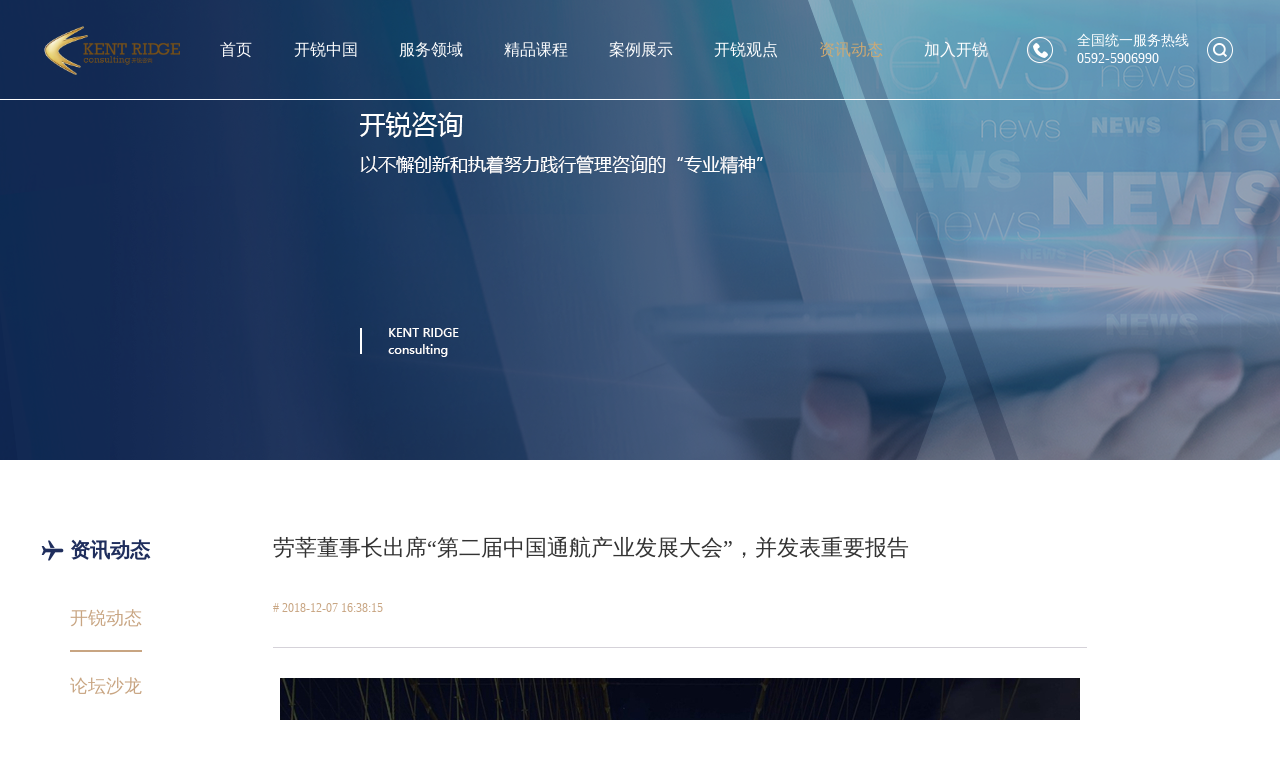

--- FILE ---
content_type: text/html; charset=utf-8
request_url: http://krc.com.cn/dynamic/196
body_size: 6519
content:
<!DOCTYPE html>
<html lang="zh-TW">

<head>
    <meta charset="utf-8">
    <meta name="viewport" content="width=device-width, user-scalable=no, initial-scale=1.0, maximum-scale=1.0, minimum-scale=1.0">
    <meta content="telephone=no" name="format-detection">
    <meta http-equiv="X-UA-Compatible" content="IE=edge">
    <meta name="wap-font-scale" content="no">
    
        <title>劳莘董事长出席“第二届中国通航产业发展大会”，并发表重要报告</title>
    <meta name="keywords" content="开锐动态">
    <meta name="description" content="开锐动态">
    <link rel="shortcut icon" type="image/x-icon" href="/favicon.ico">
    <link rel="stylesheet" href="/pc/css/base.css">
    <link rel="stylesheet" href="/pc/css/cccommon.css">
    <link rel="stylesheet" href="/pc/css/other.css" />
    
    
<link rel="stylesheet" href="/pc/js/swiper/css/swiper.min.css">


    <style>
        .alxq .toArticle {
    font-size: 14px;
    color: #999;
    cursor: pointer;
    display: inline-block;
    width: 48%;
    overflow: hidden;
    height: 21px;
}


.footer-part {
    margin-right: 35px;
}
    </style>
    <script src="/pc/js/jquery.1.8.3.min.js"></script>
    <script src="/pc/js/jquery.color.js"></script>
    <script src="/pc/js/layer/layer.js"></script>
    <script src="/pc/js/uaredirect.js" type="text/javascript"></script>
            <script type="text/javascript">uaredirect("http://m.krc.com.cn");</script>
        
    
<script src="/pc/js/swiper/js/swiper.min.js"></script>
<script>
    $(function () {
        $('.publicAside>.dl').click(function()
        {
            $(this).addClass('on').siblings().removeClass('on')
            $('.publicMain>.item').eq($(this).index() - 1).addClass('on').siblings('.publicMain>.item').removeClass('on')
        })
        $('.num').click(function()
        {
            $('.num').removeClass('on')
            $(this).addClass('on')
        })

        //点击侧边栏，导航栏对应栏目选中
        var nav = [{"id":16,"pid":2,"title":"开锐中国","redirct_url":"","title_path":"krchina","type":1,"value":[{"id":17,"pid":16,"title":"关于开锐","redirct_url":"","title_path":"about","type":1},{"id":18,"pid":16,"title":"创始人致辞","redirct_url":"","title_path":"chuangshi","type":1},{"id":19,"pid":16,"title":"开锐专家团队","redirct_url":"","title_path":"jingying","type":1},{"id":20,"pid":16,"title":"联系我们","redirct_url":"","title_path":"contact","type":1}]},{"id":21,"pid":2,"title":"服务领域","redirct_url":"","title_path":"service","type":1,"value":[{"id":77,"pid":21,"title":"航空咨询","redirct_url":"","title_path":"hangkong","type":1},{"id":37,"pid":21,"title":"区域发展\/产业规划","redirct_url":"","title_path":"chanye","type":1},{"id":38,"pid":21,"title":"机制体制改革","redirct_url":"","title_path":"jizhitizhi","type":1},{"id":78,"pid":21,"title":"电力\/能源产业","redirct_url":"","title_path":"dianli","type":1}]},{"id":81,"pid":2,"title":"精品课程","redirct_url":"","title_path":"course","type":1,"value":[{"id":82,"pid":81,"title":"开锐精品课程","redirct_url":"","title_path":"krcourse","type":1}]},{"id":22,"pid":2,"title":"案例展示","redirct_url":"","title_path":"casekr","type":1,"value":[{"id":23,"pid":22,"title":"合作伙伴","redirct_url":"","title_path":"partner","type":1},{"id":24,"pid":22,"title":"经典案例","redirct_url":"","title_path":"classic_case","type":1}]},{"id":25,"pid":2,"title":"开锐观点","redirct_url":"","title_path":"opinion","type":1,"value":[{"id":79,"pid":25,"title":"应对疫情共克时艰","redirct_url":"","title_path":"yiqing","type":1},{"id":26,"pid":25,"title":"原创文章","redirct_url":"","title_path":"original_articles","type":1},{"id":27,"pid":25,"title":"出版物","redirct_url":"","title_path":"publish","type":1}]},{"id":28,"pid":2,"title":"资讯动态","redirct_url":"","title_path":"dynamic","type":1,"value":[{"id":75,"pid":28,"title":"开锐研究","redirct_url":"","title_path":"kairuiyanjiu","type":1},{"id":29,"pid":28,"title":"开锐动态","redirct_url":"","title_path":"dynamic","type":1},{"id":30,"pid":28,"title":"论坛沙龙","redirct_url":"","title_path":"salon","type":1}]},{"id":31,"pid":2,"title":"加入开锐","redirct_url":"","title_path":"join","type":1,"value":[{"id":32,"pid":31,"title":"广纳贤才","redirct_url":"","title_path":"join1","type":1},{"id":33,"pid":31,"title":"金牌猎人行动计划","redirct_url":"","title_path":"join2","type":1},{"id":65,"pid":31,"title":"开锐邀您来挑战","redirct_url":"","title_path":"challenge","type":1},{"id":34,"pid":31,"title":"岗位需求","redirct_url":"","title_path":"recruit","type":1},{"id":35,"pid":31,"title":"下载专区","redirct_url":"","title_path":"download","type":1}]}];
        console.log(nav);
        var url = $('.dl.on').children('a').attr('href');
        for (let v of nav) {
            for (let vv of v['value']) {
                if (url.indexOf(vv['title_path']) != -1) {
                    console.log($('a[href="/' + v['title_path'] + '"]'));
                    $('a[href="/' + v['title_path'] + '"]').addClass('on').siblings().removeClass('on');
                }
            }
        }
        //了解更多
        $('.banner-text .btn a').click(function () {
            window.location.href=$(this).attr('href')
        })

    })
</script>

</head>

<body>
    <div id="wrapper">
        <div class="header">
    <div class="w clear">
        <div class="header-logo fl" style="background: url(http://krc.com.cn/uploads/20240808/66b47471272a37927.png) center/cover no-repeat"  ><a href="javascript:void(0)" title="开锐"></a></div>
        <div class="header-nav fl clear">
            <a href="/" class="header-nav-a">首页</a>
                          <a href="/krchina" class="header-nav-a" style="padding: 0 19px">开锐中国</a>
                          <a href="/service" class="header-nav-a" style="padding: 0 19px">服务领域</a>
                          <a href="/course" class="header-nav-a" style="padding: 0 19px">精品课程</a>
                          <a href="/casekr" class="header-nav-a" style="padding: 0 19px">案例展示</a>
                          <a href="/opinion" class="header-nav-a" style="padding: 0 19px">开锐观点</a>
                          <a href="/dynamic" class="header-nav-a" style="padding: 0 19px">资讯动态</a>
                          <a href="/join" class="header-nav-a" style="padding: 0 19px">加入开锐</a>
                    </div>
        <div class="header-tel-search fl clear">
            <div class="header-tel fl">
                <p>全国统一服务热线 </p>
                <p>0592-5906990</p>
            </div>
            <div class="header-search fl"></div>
        </div>
    </div>
    <div style="display: none;" class="header-soso-con">
        <div class="w">
            <div class="soso-con">
                <input type="text" placeholder="输入你要查找的内容" class="key">
            </div>
            <div class="soso-desc">按Enter键进行搜索或Esc关闭</div>
        </div>
    </div>
</div>
<script>
    $(".header-search").click(function()
    {
        $(".header-soso-con").stop().slideToggle(300)
    });
    $(".soso-con-close span").click(function()
    {
        $(".header-soso-con").slideUp()
    });
    $('.header').hover(function()
    {
        $(this).addClass('header-home');
    }, function()
    {
        $(this).removeClass('header-home');
    })
    $('.header').hover(function()
    {
        $(this).addClass('header-home');
        $('.header-nav-a').addClass("header-nav-a-scroll");
    }, function()
    {
        $(this).removeClass('header-home');
        $('.header-nav-a').removeClass('header-nav-a-scroll');
    })
    $(window).scroll(function(e)
    {
        var p = $(this).scrollTop();
        if (p > 0)
        { //下滚
            $('.header').addClass('header-home');
            $('.header').unbind();
            $('.header-nav-a').addClass("header-nav-a-scroll");
        }
        else
        { //上滚
            $('.header').removeClass('header-home');
            $('.header-nav-a').removeClass('header-nav-a-scroll');
            $('.header').hover(function()
            {
                $(this).addClass('header-home');
                $('.header-nav-a').addClass("header-nav-a-scroll");
            }, function()
            {
                $(this).removeClass('header-home');
                $('.header-nav-a').removeClass('header-nav-a-scroll');
            })
        }
    });
    $(document).keydown(function(event){
        //enter 13 esc 27
        var e = event || window.event;
        var k = e.keyCode || e.which;
        if(k==27){
            $(".header-soso-con").slideUp();
            $('.key').val('')
        }
    });
    $('.header-soso-con').keydown(function (event) {
        //enter 13 esc 27
        var e = event || window.event;
        var k = e.keyCode || e.which;
        if(k==27){
            $(".header-soso-con").slideUp()
            $('.key').val('')
        }
        if(k==13){
            var keyword=$('.key').val().trim();
            if(!keyword){
                layer.msg('请输入你要查找的内容');
                return;
            }
            window.location.href='/search?keyword='+keyword;
        }
    })
</script>
        
<div style="background-image: url('http://krc.com.cn/uploads/20200119/5e24116ef2f2d9927.png'); color: #ffffff;" class="publicbanner">
</div>
<div class="container other">
    <dl class="publicAside">
        <dt class="dt">资讯动态</dt>
                <dd class="dl on">
            <a href="/dynamic" style="color:#c8a582;"><span>开锐动态</span></a>
        </dd>
                <dd class="dl ">
            <a href="/salon" style="color:#c8a582;"><span>论坛沙龙</span></a>
        </dd>
                <dd class="dl ">
            <a href="/kairuiyanjiu" style="color:#c8a582;"><span>开锐研究</span></a>
        </dd>
            </dl>
    <div class="publicMain">
        <div class="alxq">
            <div class="alxq-h">
                <h1>劳莘董事长出席&ldquo;第二届中国通航产业发展大会&rdquo;，并发表重要报告</h1>
                <h6># 2018-12-07 16:38:15</h6>
            </div>
            <div class="alxq-c">
                <p style="margin-top: 0px; margin-bottom: 0px; padding: 0px; clear: both; font-family: &quot;Helvetica Neue&quot;, Helvetica, &quot;Hiragino Sans GB&quot;, &quot;Microsoft YaHei&quot;, Arial, sans-serif; font-size: medium; white-space: normal; line-height: 1.75em; text-align: center;"><span style="margin: 0px; padding: 0px; font-size: 15px;"><img src="/upload/image/20181207/1544171856493015.jpg" title="1544171856493015.jpg" alt="头图.jpg"/></span></p><p style="margin-top: 0px; margin-bottom: 0px; padding: 0px; clear: both; font-family: &quot;Helvetica Neue&quot;, Helvetica, &quot;Hiragino Sans GB&quot;, &quot;Microsoft YaHei&quot;, Arial, sans-serif; font-size: medium; white-space: normal; line-height: 1.75em;"><span style="margin: 0px; padding: 0px; font-size: 15px;"><br/></span></p><p style="margin-top: 0px; margin-bottom: 0px; padding: 0px; clear: both; font-family: &quot;Helvetica Neue&quot;, Helvetica, &quot;Hiragino Sans GB&quot;, &quot;Microsoft YaHei&quot;, Arial, sans-serif; font-size: medium; white-space: normal; line-height: 1.75em;"><span style="margin: 0px; padding: 0px; font-size: 15px;">11月15日，开锐以特邀嘉宾的身份出席了在湖北武汉举行的“第二届中国通航产业发展大会”。本届“通用产业发展大会”以</span><span style="margin: 0px; padding: 0px; font-size: 15px; color: rgb(0, 64, 152);"><strong style="margin: 0px; padding: 0px;">“聚焦通航，机遇共享</strong></span><span style="margin: 0px; padding: 0px; font-size: 15px;">”为主题，来自政府主管部门，业界、行业协会等机构的领导、专家围绕通航建设、通航运营、通航发展、航空产品制造及合作，产融结合等多个产业热门话题进行了深入交流，多层次地呈现“中国通用航空产业发展”的广阔前景和美好未来。</span></p><p style="margin-top: 0px; margin-bottom: 0px; padding: 0px; clear: both; font-family: &quot;Helvetica Neue&quot;, Helvetica, &quot;Hiragino Sans GB&quot;, &quot;Microsoft YaHei&quot;, Arial, sans-serif; font-size: medium; white-space: normal; line-height: 1.75em;"><span style="margin: 0px; padding: 0px; font-size: 15px;"><br style="margin: 0px; padding: 0px;"/></span></p><p style="margin-top: 0px; margin-bottom: 0px; padding: 0px; clear: both; font-family: &quot;Helvetica Neue&quot;, Helvetica, &quot;Hiragino Sans GB&quot;, &quot;Microsoft YaHei&quot;, Arial, sans-serif; font-size: medium; white-space: normal; text-align: center;"><img src="/upload/image/20181207/1544171842135920.jpg" title="1544171842135920.jpg" alt="通航大会新闻配图_副本.jpg"/></p><p style="margin-top: 0px; margin-bottom: 0px; padding: 0px; clear: both; font-family: &quot;Helvetica Neue&quot;, Helvetica, &quot;Hiragino Sans GB&quot;, &quot;Microsoft YaHei&quot;, Arial, sans-serif; font-size: medium; white-space: normal; line-height: 1.75em;"><span style="margin: 0px; padding: 0px; font-size: 15px;"><br style="margin: 0px; padding: 0px;"/></span></p><p style="margin-top: 0px; margin-bottom: 0px; padding: 0px; clear: both; font-family: &quot;Helvetica Neue&quot;, Helvetica, &quot;Hiragino Sans GB&quot;, &quot;Microsoft YaHei&quot;, Arial, sans-serif; font-size: medium; white-space: normal; line-height: 1.75em;"><span style="margin: 0px; padding: 0px; font-size: 15px;">开锐管理咨询有限公司董事长劳莘先生在会上发表了主题为“</span><strong style="margin: 0px; padding: 0px;"><span style="margin: 0px; padding: 0px; font-size: 15px; color: rgb(0, 64, 152);">通航——地方经济发展新引擎</span></strong><span style="margin: 0px; padding: 0px; font-size: 15px;">”的报告，针对我国目前民航发展较为滞后的三四线城市临空经济区通航产业发展的困局进行了深刻的剖析，并提出了相应的破题思路及发展建议。</span></p><p style="margin-top: 0px; margin-bottom: 0px; padding: 0px; clear: both; font-family: &quot;Helvetica Neue&quot;, Helvetica, &quot;Hiragino Sans GB&quot;, &quot;Microsoft YaHei&quot;, Arial, sans-serif; font-size: medium; white-space: normal;"><br style="margin: 0px; padding: 0px;"/></p><p style="margin-top: 0px; margin-bottom: 0px; padding: 0px; clear: both; font-family: &quot;Helvetica Neue&quot;, Helvetica, &quot;Hiragino Sans GB&quot;, &quot;Microsoft YaHei&quot;, Arial, sans-serif; font-size: medium; white-space: normal; line-height: 1.75em;"><span style="margin: 0px; padding: 0px; font-size: 15px;">劳莘先生指出，当前我国经济进入“新常态”</span><strong style="margin: 0px; padding: 0px;"><span style="margin: 0px; padding: 0px; font-size: 15px; color: rgb(0, 64, 152);">，有效需求乏力和有效供给不足并存，导致地区普遍出现了经济“增速放缓”的现象</span></strong><span style="margin: 0px; padding: 0px; font-size: 15px;">，各级地方正积极推进新旧动能转换。就经济产业发达的一二线城市而言，凭借着自身优越的资源禀赋、良好的产业基础与经济结构，将率先在第四次工业革命中抓住发展机遇，完成转型升级。而三四线城市则面临</span><strong style="margin: 0px; padding: 0px;"><span style="margin: 0px; padding: 0px; font-size: 15px; color: rgb(0, 64, 152);">“底子薄”、“资源少”和“动力弱”</span></strong><span style="margin: 0px; padding: 0px; font-size: 15px;">的严峻形势，转型升级挑战巨大。</span></p><p style="margin-top: 0px; margin-bottom: 0px; padding: 0px; clear: both; font-family: &quot;Helvetica Neue&quot;, Helvetica, &quot;Hiragino Sans GB&quot;, &quot;Microsoft YaHei&quot;, Arial, sans-serif; font-size: medium; white-space: normal; line-height: 1.75em;"><span style="margin: 0px; padding: 0px; font-size: 15px;"><br style="margin: 0px; padding: 0px;"/></span></p><p style="margin-top: 0px; margin-bottom: 0px; padding: 0px; clear: both; font-family: &quot;Helvetica Neue&quot;, Helvetica, &quot;Hiragino Sans GB&quot;, &quot;Microsoft YaHei&quot;, Arial, sans-serif; font-size: medium; white-space: normal; line-height: 1.75em;"><span style="margin: 0px; padding: 0px; font-size: 15px;">而通航产业具有</span><strong style="margin: 0px; padding: 0px;"><span style="margin: 0px; padding: 0px; font-size: 15px; color: rgb(0, 64, 152);">产业链长，投入产出比高</span></strong><span style="margin: 0px; padding: 0px; font-size: 15px;">等特点，且其发展并不过分依赖民航的流量基础，这些优点非常适合三四线城市的发展环境，通航产业完全有机会成为各三四线城市经济发展的“新引擎”。</span></p><p style="margin-top: 0px; margin-bottom: 0px; padding: 0px; clear: both; font-family: &quot;Helvetica Neue&quot;, Helvetica, &quot;Hiragino Sans GB&quot;, &quot;Microsoft YaHei&quot;, Arial, sans-serif; font-size: medium; white-space: normal; line-height: 1.75em;"><span style="margin: 0px; padding: 0px; font-size: 15px;"><br style="margin: 0px; padding: 0px;"/></span></p><p style="margin-top: 0px; margin-bottom: 0px; padding: 0px; clear: both; font-family: &quot;Helvetica Neue&quot;, Helvetica, &quot;Hiragino Sans GB&quot;, &quot;Microsoft YaHei&quot;, Arial, sans-serif; font-size: medium; white-space: normal; line-height: 1.75em;"><span style="margin: 0px; padding: 0px; font-size: 15px;">此外，劳莘董事长还以延安、台州的临空产业发展为例，分享了开锐近年来在通航产业规划领域的成果经验。</span></p><p style="margin-top: 0px; margin-bottom: 0px; padding: 0px; clear: both; font-family: &quot;Helvetica Neue&quot;, Helvetica, &quot;Hiragino Sans GB&quot;, &quot;Microsoft YaHei&quot;, Arial, sans-serif; font-size: medium; white-space: normal; line-height: 1.75em;"><span style="margin: 0px; padding: 0px; font-size: 15px;"><br style="margin: 0px; padding: 0px;"/></span></p><p style="margin-top: 0px; margin-bottom: 0px; padding: 0px; clear: both; font-family: &quot;Helvetica Neue&quot;, Helvetica, &quot;Hiragino Sans GB&quot;, &quot;Microsoft YaHei&quot;, Arial, sans-serif; font-size: medium; white-space: normal; line-height: 1.75em;"><span style="margin: 0px; padding: 0px; font-size: 15px;">作为国内民航咨询的先行者和领导者，开锐一直致力于为政府部门、企业客户提供关于民航发展的“一站式”咨询服务，助力中国民航业的发展。</span></p><p><span style="margin: 0px; padding: 0px; font-size: 15px;"><br/></span></p><p style="text-align: center;"><img src="/upload/image/20181207/1544171869415170.png" title="1544171869415170.png" alt="客户咨询.png"/></p>            </div>
            <div class="alxq-b">
                <a class="toArticle prov" href="/dynamic/197">上一条&gt; 劳莘董事长为白云机场中高层干部作《服务管理与创新》培训</a>
                <a class="toArticle next" href="/dynamic/195">下一条&gt; 第四期纷享开锐——“挑战开锐”评比结果公布</a>
            </div>
        </div>
    </div>
</div>

        <div class="footer">
    <div class="footer-top">
        <div class="w footer-top-box clear" style="background: url()">
            <div class="footer-top-f fl clear">
                                <div class="footer-part fl">
                    <div class="footer-part-title">开锐中国</div>
                    <div class="footer-part-main">
                                                    <a href="about" class="footer-part-a">关于开锐</a>
                                                                                <a href="chuangshi" class="footer-part-a">创始人致辞</a>
                                                                                <a href="jingying" class="footer-part-a">开锐专家团队</a>
                                                                                <a href="contact" class="footer-part-a">联系我们</a>
                                                                        </div>
                </div>
                                <div class="footer-part fl">
                    <div class="footer-part-title">服务领域</div>
                    <div class="footer-part-main">
                                                    <a href="/service" class="footer-part-a">航空咨询</a>
                                                                                <a href="/service" class="footer-part-a">区域发展/产业规划</a>
                                                                                <a href="/service" class="footer-part-a">机制体制改革</a>
                                                                                <a href="/service" class="footer-part-a">电力/能源产业</a>
                                                                        </div>
                </div>
                                <div class="footer-part fl">
                    <div class="footer-part-title">精品课程</div>
                    <div class="footer-part-main">
                                                    <a href="krcourse" class="footer-part-a">开锐精品课程</a>
                                                                        </div>
                </div>
                                <div class="footer-part fl">
                    <div class="footer-part-title">案例展示</div>
                    <div class="footer-part-main">
                                                    <a href="partner" class="footer-part-a">合作伙伴</a>
                                                                                <a href="classic_case" class="footer-part-a">经典案例</a>
                                                                        </div>
                </div>
                                <div class="footer-part fl">
                    <div class="footer-part-title">开锐观点</div>
                    <div class="footer-part-main">
                                                    <a href="yiqing" class="footer-part-a">应对疫情共克时艰</a>
                                                                                <a href="original_articles" class="footer-part-a">原创文章</a>
                                                                                <a href="publish" class="footer-part-a">出版物</a>
                                                                        </div>
                </div>
                                <div class="footer-part fl">
                    <div class="footer-part-title">资讯动态</div>
                    <div class="footer-part-main">
                                                    <a href="kairuiyanjiu" class="footer-part-a">开锐研究</a>
                                                                                <a href="dynamic" class="footer-part-a">开锐动态</a>
                                                                                <a href="salon" class="footer-part-a">论坛沙龙</a>
                                                                        </div>
                </div>
                                <div class="footer-part fl">
                    <div class="footer-part-title">加入开锐</div>
                    <div class="footer-part-main">
                                                    <a href="join1" class="footer-part-a">广纳贤才</a>
                                                                                                        <a href="challenge" class="footer-part-a">开锐邀您来挑战</a>
                                                                                <a href="recruit" class="footer-part-a">岗位需求</a>
                                                                                                </div>
                </div>
                            </div>
            <div class="footer-top-last fr clear">
                <div class="footer-code fl">
                    <div class="footer-code-item">
                        <img src="http://krc.com.cn/uploads/20191025/5db2b8252e7c75877.png"
                                alt=""></div>
                </div>
                <div class="footer-info fl">
                    <div class="footer-line"><span>客服电话：18928905880 </span><span>传真：86-592-6307023 </span>
                    </div>
                    <div class="footer-line">官方邮箱：krinfo@krgroup.com.cn</div>
                    <div class="footer-line">招聘邮箱：hr@krgroup.com.cn</div>
                    <div class="footer-line clear">
                        <div class="sp-l fl">公司地址：</div>
                        <div class="sp-r fl">
                                                        <p>厦门市思明区南投路11号荣鑫盛大厦17楼</p>
                                                    </div>
                    </div>
                </div>
            </div>
        </div>
    </div>
    <div class="footer-bto">COPYRIGHT BY &copy; Z-LION COPYRIGHT 2002-2016 闽ICP备14021459号-1</div>
</div>
    </div>
    <script src="https://vf.knet.cn/seallogo.dll?sn=e546290110000520422260000&size=4"></script>
<script>
var _hmt = _hmt || [];
(function() {
  var hm = document.createElement("script");
  hm.src = "https://hm.baidu.com/hm.js?311ff949606bd4c86022e88e4115959b";
  var s = document.getElementsByTagName("script")[0]; 
  s.parentNode.insertBefore(hm, s);
})();
</script>
</body>
</html>



--- FILE ---
content_type: text/css
request_url: http://krc.com.cn/pc/css/base.css
body_size: 2543
content:
body,
dl,
dd,
ul,
ol,
h1,
h2,
h3,
h4,
h5,
h6,
pre,
form,
fieldset,
legend,
input,
textarea,
optgroup,
p,
blockquote,
figure,
hr,
menu,
dir,
thead,
tbody,
tfoot,
th,
td {
  margin: 0;
  padding: 0;
}
ul,
ol {
  list-style-type: none;
  list-style-image: none;
}
a {
  text-decoration: none;
  outline: 0 none;
}
a:active,
a:hover {
  outline: 0 none;
}
em {
  font-style: normal;
}
abbr,
acronym {
  border-bottom: 1px dotted;
  cursor: help;
}
dfn {
  font-style: italic;
}
hr {
  box-sizing: content-box;
  height: 0;
}
mark {
  background-color: #d2e5ff;
  color: #000;
}
code,
kbd,
pre,
samp {
  font-family: consolas, 'MicroSoft YaHei';
}
pre {
  white-space: pre;
  white-space: pre-wrap;
  word-wrap: break-word;
  overflow: auto;
}
q {
  quotes: none;
}
q:before,
q:after {
  content: '';
  content: none;
}
sub,
sup {
  font-size: 75%;
  line-height: 0;
  position: relative;
  vertical-align: baseline;
}
sup {
  top: -0.5em;
}
sub {
  bottom: -0.25em;
}
img {
  border: 0 none;
  max-width: 100%;
  max-height: 100%;
  vertical-align: top;
  -ms-interpolation-mode: bicubic;
}
table {
  border-collapse: collapse;
  border-spacing: 0;
}
button,
input,
select,
textarea {
  font-family: inherit;
  font-size: 100%;
  margin: 0;
  vertical-align: baseline;
  outline: none;
}
textarea {
  resize: none;
}
input,
button {
  *overflow: visible;
}
button,
select {
  text-transform: none;
}
button,
html input[type="button"],
input[type="reset"],
input[type="submit"] {
  -webkit-appearance: button;
  cursor: pointer;
}
button[disabled],
input[disabled] {
  cursor: default;
}
input[type="checkbox"],
input[type="radio"] {
  padding: 0;
}
input[type="search"] {
  -webkit-appearance: textfield;
  box-sizing: content-box;
}
input[type="search"]::-webkit-search-decoration {
  -webkit-appearance: none;
}
button::-moz-focus-inner,
input::-moz-focus-inner {
  border: 0;
  padding: 0;
}
input[type="number"]::-webkit-inner-spin-button,
input[type="number"]::-webkit-outer-spin-button {
  height: auto;
}
textarea {
  overflow: auto;
}
@media screen and (-webkit-min-device-pixel-ratio: 0) {
  input {
    line-height: normal !important;
  }
}
input::-moz-placeholder,
textarea::-moz-placeholder {
  color: darkGray;
  opacity: 1;
}
label {
  cursor: pointer;
}
svg:not(:root) {
  overflow: hidden;
}
article,
aside,
details,
figcaption,
figure,
footer,
header,
hgroup,
main,
nav,
section,
summary {
  display: block;
}
audio,
canvas,
video,
progress {
  display: inline-block;
  vertical-align: baseline;
}
audio:not([controls]) {
  display: none;
  height: 0;
}
[hidden],
template {
  display: none;
}
*,
*:before,
*:after {
  -webkit-box-sizing: border-box;
  -ms-box-sizing: border-box;
  box-sizing: border-box;
  font-family: "microsoft YaHei";
}
html {
  text-size-adjust: 100%;
}
body {
  font-size: 12px;
  line-height: 1.5;
  color: #666;
  background-color: #fff;
}
a {
  color: #666;
}
a:hover {
  color: #1f2e5d;
}
.fl {
  float: left;
}
.fr {
  float: right;
}
.clear:after {
  display: table;
  clear: both;
  content: "";
}
table {
  width: 100%;
}
html,
body {
  min-height: 100%;
  height: 100%;
}
#wrapper,
#container {
  min-height: 100%;
  position: relative;
  height: auto;
  padding-bottom: 0px;
  background: #fff;
}
.w {
  width: 1200px;
  margin: 0 auto;
}
.pagination {
  text-align: center;
}
.pagination li {
  display: inline-block;
  vertical-align: middle;
  width: 32px;
  height: 32px;
  border: 1px solid #999;
  border-radius: 5px;
}
.pagination li:hover,
.pagination li.on {
  border-color: #1f2e5d;
}
.pagination li:hover a,
.pagination li.on a {
  color: #1f2e5d;
}
.pagination li a {
  display: block;
  height: 100%;
  line-height: 30px;
  font-size: 13px;
  color: #999;
}
.pagination li.al {
  border: none;
  margin-right: 110px;
  background: url("../img/l.png") center no-repeat;
}
.pagination li.ar {
  border: none;
  margin-left: 110px;
  background: url("../img/r.png") center no-repeat;
}
.header {
  width: 100%;
  height: 100px;
  position: relative;
  position: fixed;
  top: 0;
  left: 0;
  z-index: 10;
  transition: all 0.5s;
  border-bottom: 1px solid #fff;
}
.header .header-logo {
  width: 140px;
  height: 50px;
  margin-right: 64px;
  background: url("../img/sby-logo.png") center no-repeat;
  background-size: cover;
  margin: 25px 0;
}
.header .header-logo a {
  display: block;
  overflow: hidden;
  height: 50px;
  text-indent: -10000px;
}
.header .header-nav {
  padding: 25px 0;
  margin-left: 20px;
}
.header .header-nav .header-nav-a {
  display: inline-block;
  padding: 0 20px;
  font-size: 16px;
  line-height: 50px;
  color: #fff;
}
.header .header-nav .header-nav-a:hover,
.header .header-nav .header-nav-a.on {
  color: #cfa972;
}
.header .header-nav .header-nav-a-scroll {
  color: #333;
}
.header .header-tel-search {
  margin-left: 20px;
}
.header .header-tel-search .header-tel {
  padding: 32px 0 32px 50px;
  background: url("../img/sby-white-header-tel.png") left center no-repeat;
  background-size: 26px auto;
}
.header .header-tel-search .header-tel p {
  line-height: 18px;
  font-size: 14px;
  color: #fff;
}
.header .header-tel-search .header-search {
  margin: 37px 0 37px 18px;
  width: 26px;
  height: 26px;
  cursor: pointer;
  background: url("../img/sby-icon-white-search.png") left center no-repeat;
  background-size: 26px auto;
}
.header .header-tel-search .header-search:hover,
.header .header-tel-search .header-search.on {
  background: url("../img/sby-icon-search-hover.png") left center no-repeat;
  background-size: 26px auto;
}
.header .header-soso-con {
  height: 200px;
  background-color: #1f2e5d;
  position: absolute;
  top: 100px;
  left: 0;
  z-index: 9;
  width: 100%;
  padding-top: 62px;
}
.header .header-soso-con .soso-con {
  width: 800px;
  margin: 0 auto;
  padding: 10px 0;
  border-bottom: 1px solid #ccd1dd;
}
.header .header-soso-con .soso-con .key {
  border: none;
  outline: none;
  background: 0 0;
  height: 30px;
  font-size: 22px;
  color: #fff;
}
.header .header-soso-con .soso-con .key::-webkit-input-placeholder {
  color: rgba(255,255,255,0.2);
}
.header .header-soso-con .soso-con .key:-moz-placeholder {
  color: rgba(255,255,255,0.2);
}
.header .header-soso-con .soso-con .key::-moz-placeholder {
  color: rgba(255,255,255,0.2);
}
.header .header-soso-con .soso-con .key:-ms-input-placeholder {
  color: rgba(255,255,255,0.2);
}
.header .header-soso-con .soso-desc {
  text-align: right;
  width: 800px;
  margin: 0 auto;
  line-height: 46px;
  font-size: 14px;
  color: rgba(255,255,255,0.2);
}
.header-home {
  background: #fff;
  border-bottom: 1px solid #ddd;
  color: #333;
}
.header-home a {
  color: #333;
}
.header-home .header-tel-search {
  margin-left: 20px;
}
.header-home .header-tel-search .header-tel {
  padding: 32px 0 32px 50px;
  background: url("../img/sby-header-tel.png") left center no-repeat;
  background-size: 26px auto;
}
.header-home .header-tel-search .header-tel p {
  line-height: 18px;
  font-size: 14px;
  color: #333;
}
.header-home .header-tel-search .header-search {
  margin: 37px 0 37px 18px;
  width: 26px;
  height: 26px;
  cursor: pointer;
  background: url("../img/sby-icon-search.png") left center no-repeat;
  background-size: 26px auto;
}
.header-home .header-tel-search .header-search:hover,
.header-home .header-tel-search .header-search.on {
  background: url("../img/sby-icon-search-hover.png") left center no-repeat;
  background-size: 26px auto;
}
.footer-top {
  width: 100%;
  background-color: #14265f;
}
.footer-top .footer-top-box {
  padding-top: 138px;
  padding-bottom: 20px;
  line-height: 33px;
  color: #999;
  background: url("../img/sby-footer-arrow.png") center 20px no-repeat;
  background-size: 46px auto;
}
.footer-code-item {
  width: 114px;
  height: 114px;
  padding: 11px 10px 10px 11px;
  border: 1px solid #fff;
  cursor: pointer;
}
.footer-code-item img {
  width: 100%;
  height: 100%;
}
.footer-info {
  margin-left: 30px;
}
.footer-info .footer-line {
  font-size: 12px;
  color: #fff;
  line-height: 24px;
}
.footer-info .footer-line:last-child {
  width: 290px;
}
.footer-info .footer-line .sp-r {
  width: 78%;
}
.footer-info .footer-line span {
  margin-right: 20px;
}
.footer-info .footer-line span + span {
  margin-right: 0px;
}
.footer-part {
  margin-right: 40px;
}
.footer-part .footer-part-title {
  font-size: 16px;
  color: #fff;
  line-height: 1;
  padding-bottom: 13px;
  margin-bottom: 10px;
  font-weight: bold;
  display: inline-block;
  border-bottom: 1px solid #fff;
}
.footer-part .footer-part-main {
  line-height: 32px;
  font-size: 14px;
}
.footer-part .footer-part-main .footer-part-a {
  display: block;
  color: #fff;
}
.footer-bto {
  width: 100%;
  height: 52px;
  line-height: 52px;
  font-size: 12px;
  color: #ccd1dd;
  text-align: center;
  background-color: #1f2e5d;
}


--- FILE ---
content_type: text/css
request_url: http://krc.com.cn/pc/css/cccommon.css
body_size: 1390
content:
.ccbanner {
  height: 200px;
  background: url("../img/ccbanner.jpg") center/cover no-repeat;
}
.ccbanner .ti {
  font-size: 53px;
  text-transform: uppercase;
  color: #fff;
  line-height: 200px;
}
.container {
  width: 1200px;
  margin: 0 auto;
}
.container:after {
  content: "";
  display: block;
  clear: both;
}
.other {
  margin-top: 56px;
}
.cl {
  clear: both;
}
.publicbanner {
  height: 460px;
  width: 100%;
  background-size: cover;
}
.publicbanner .box {
  width: 1200px;
  height: 100%;
  margin: 0 auto;
  overflow: hidden;
  position: relative;
}
.publicbanner .box .texttop {
  margin-top: 132px;
}
.publicbanner .box .textbottom {
  padding-left: 20px;
  position: absolute;
  bottom: 100px;
}
.publicbanner .box .line {
  width: 3px;
  height: 26px;
  position: absolute;
  left: 0;
  top: 50%;
  margin-top: -13px;
}
.publicbanner .box .h3 {
  font-size: 26px;
  font-weight: normal;
  line-height: 2em;
}
.publicbanner .box .h4 {
  font-size: 18px;
  width: 500px;
  font-weight: normal;
}
.publicbanner .box .p {
  font-size: 12px;
}
.publicAside {
  width: 233px;
  float: left;
  box-sizing: border-box;
}
.publicAside .dt {
  color: #1f2e5d;
  font-size: 20px;
  height: 68px;
  line-height: 68px;
  background: url("../img/aside-t.png") no-repeat left center;
  padding-left: 30px;
  font-weight: bold;
}
.publicAside .dl {
  color: #c8a582;
  font-size: 18px;
  cursor: pointer;
  padding-left: 30px;
}
.publicAside .dl span {
  height: 68px;
  line-height: 68px;
  display: inline-block;
  box-sizing: border-box;
}
.publicAside .dl.on span {
  border-bottom: 2px solid #c8a582;
}
.publicMain {
  float: left;
  width: 966px;
  padding-bottom: 94px;
}
.publicMain .item {
  display: none;
}
.publicMain .item.on {
  display: block;
}
.publicMain .item .h1 {
  color: #1f2e5d;
  font-size: 24px;
}
.publicMain .item .h2 {
  color: #1f2e5d;
  font-size: 12px;
}
.publicMain .item-h {
  margin: 15px 0;
}
.breadcrumb {
  padding-left: 30px;
  background: url("../img/zye-home.png") left center no-repeat;
  line-height: 62px;
  font-size: 0;
}
.breadcrumb span,
.breadcrumb a {
  vertical-align: middle;
  font-size: 16px;
  margin-right: 10px;
}
.concactList {
  padding: 48px 0;
  border-top: 1px solid #e5e5e5;
  border-bottom: 1px solid #e5e5e5;
}
.concactList li {
  float: left;
  width: 25%;
  border-right: 1px solid #e5e5e5;
  min-height: 80px;
}
.concactList li:last-child {
  border: none;
}
.concactList .item {
  position: relative;
  font-size: 16px;
  text-align: center;
  padding-top: 55px;
  line-height: 18px;
  background: url("../img/zye-concact-kefu.png") center top no-repeat;
}
.concactList .item:hover {
  background-image: url("../img/zye-concact-kefu-on.png");
  color: #1f2e5d;
}
.concactList .item:hover .ewcode {
  opacity: 1;
}
.concactList .item.wechat {
  background-image: url("../img/zye-concact-wechat.png");
}
.concactList .item.wechat:hover {
  background-image: url("../img/zye-concact-wechat-on.png");
}
.concactList .item.qq {
  background-image: url("../img/zye-concact-qq.png");
}
.concactList .item.qq:hover {
  background-image: url("../img/zye-concact-qq-on.png");
}
.concactList .item.email {
  background-image: url("../img/zye-concact-email.png");
}
.concactList .item.email:hover {
  background-image: url("../img/zye-concact-email-on.png");
}
.concactList .ewcode {
  opacity: 0;
  position: absolute;
  top: 85px;
  left: 50%;
  width: 100px;
  height: 100px;
  margin-left: -50px;
  border: 1px solid #e5e5e5;
  background-color: #fff;
  transition: all 0.3s;
}
.concactList .ewcode:before {
  content: '';
  position: absolute;
  top: -10px;
  left: 50%;
  width: 16px;
  margin-left: -8px;
  height: 10px;
  background: url("../img/zye-ar-code.png") center no-repeat;
}
.concactList .ewcode img {
  width: 100%;
}
.formWrap {
  padding-bottom: 72px;
}
.formWrap .formtitle {
  text-align: center;
  padding-top: 45px;
  padding-bottom: 55px;
}
.formWrap .formtitle h5 {
  font-size: 18px;
  font-weight: bold;
  color: #333;
  line-height: 20px;
  margin-bottom: 15px;
}
.formWrap .formline {
  height: 46px;
  border: 1px solid #e5e5e5;
  width: 572px;
  margin-bottom: 20px;
  padding: 0 16px;
}
.formWrap .formline.textarealine {
  height: 111px;
}
.formWrap label {
  float: left;
  color: #999;
  line-height: 44px;
  margin-right: 10px;
}
.formWrap .inputbox {
  overflow: hidden;
  height: 100%;
}
.formWrap input[type='text'],
.formWrap textarea {
  height: 100%;
  width: 100%;
  border: none;
}
.formWrap textarea {
  padding: 15px 0;
}
.formWrap .formSubmit {
  padding-top: 25px;
  text-align: center;
}
.formWrap .formSubmit .submit {
  padding: 0 26px;
  height: 40px;
  background-color: #1f2e5d;
  color: #fff;
  font-size: 18px;
  border: none;
}


--- FILE ---
content_type: text/css
request_url: http://krc.com.cn/pc/css/other.css
body_size: 4832
content:
.image {
  width: 100%;
  height: auto;
  display: block;
}
.img {
  margin: auto;
  display: block;
}
.text-right {
  text-align: right;
}
.pages {
  display: flex;
  justify-content: center;
  align-items: center;
  margin: 30px auto 0;
}
.pages .num-group {
  display: flex;
}
.pages .num {
  width: 32px;
  height: 32px;
  border: 1px solid #ddd;
  font-size: 16px;
  color: #999;
  border-radius: 6px;
  margin-right: 12px;
  display: flex;
  justify-content: center;
  align-items: center;
  cursor: pointer;
}
.pages .num.on {
  border: 1px solid #999;
  color: #999;
}
.pages .num:last-child {
  margin-right: 0;
}
.pages .page-btn {
  width: 16px;
  height: 25px;
  background-size: cover;
  cursor: pointer;
}
.pages .prov {
  background-image: url("../img/page-l.png");
  margin-right: 60px;
}
.pages .next {
  background-image: url("../img/page-r.png");
  margin-left: 60px;
}
.about .p1 {
  color: #666;
  font-size: 14px;
  line-height: 2em;
}
.about-us-ul {
  margin-top: 36px;
}
.about-us-ul:after {
  content: "";
  display: block;
  clear: both;
}
.about-us-ul .p2 {
  color: #465ab4;
  font-size: 30px;
  font-weight: bold;
  text-align: center;
  margin-bottom: 4px;
}
.about-us-ul .p3 {
  color: #465ab4;
  font-size: 16px;
  text-align: center;
}
.about-us-ul .li {
  float: left;
  padding: 0 48px;
  width: 160px;
  box-sizing: content-box;
  background: url("../img/about-us-line.png") no-repeat right;
}
.about-us-ul .li:first-child {
  padding-left: 0;
}
.about-us-ul .li:last-child {
  padding-right: 0;
  background: #fff;
}
.gywm .image {
  margin: 45px 0;
}
.csrzc .top-e {
  font-size: 14px;
  color: #7b7b7b;
  text-align: center;
}
.csrzc .title {
  font-size: 28px;
  color: #c8a582;
  text-align: center;
  line-height: 2em;
}
.csrzc .name {
  font-size: 22px;
  color: #333;
  text-align: center;
}
.csrzc .shenfen {
  font-size: 16px;
  color: #999;
  text-align: center;
  line-height: 3.2em;
}
.csrzc .p1 {
  color: #999;
  font-size: 16px;
  line-height: 2em;
  text-indent: 2em;
  margin: 28px 0;
}
.csrzc .img {
  margin: 45px auto;
}
.krjy-ul .li {
  width: 100%;
  cursor: pointer;
}
.krjy-ul .li:hover {
  box-shadow: 2px 2px 4px #ddd;
}
.krjy-ul .li:hover .name,
.krjy-ul .li:hover .p1 {
  color: #465ab4;
}
.krjy-ul .li:after {
  content: "";
  display: block;
  clear: both;
}
.krjy-ul .tx {
  float: left;
  width: 124px;
  height: 124px;
  border-radius: 124px;
  overflow: hidden;
  background-size: cover;
  margin: 30px 20px 30px 30px;
}
.krjy-ul .text {
  float: left;
  width: 780px;
  border-bottom: 1px solid #eee;
  padding: 30px 0;
}
.krjy-ul .text .top {
  margin-bottom: 10px;
}
.krjy-ul .text .name {
  font-size: 18px;
  color: #333;
  margin-right: 10px;
}
.krjy-ul .text .p1 {
  font-size: 14px;
  color: #666;
}
.krjy-ul .text .p2 {
  font-size: 14px;
  color: #999;
  line-height: 1.6em;
}
.lxwm {
  margin-top: 70px;
}
.address-item {
  width: 966px;
  margin-bottom: 24px;
  border: 2px solid #f8f8f8;
}
.address-item:hover {
  box-shadow: 2px 2px 4px #ddd;
}
.address-item:after {
  content: "";
  display: block;
  clear: both;
}
.address-item .left {
  float: left;
  width: 436px;
  height: 300px;
  color: #999;
  text-align: center;
}
.address-item .p1 {
  margin: 66px 0 16px;
  font-size: 24px;
}
.address-item .p2 {
  font-size: 14px;
}
.address-item .right {
  float: left;
  width: 526px;
  height: 300px;
  background-size: cover;
}
.lxfs-ul {
  width: 966px;
  background: #f6f6f6;
}
.lxfs-ul:after {
  content: "";
  display: block;
  clear: both;
}
.lxfs-ul .icon {
  width: 84px;
  height: 100px;
  background-size: cover;
  margin: 36px auto 20px;
}
.lxfs-ul .phone {
  background-image: url("../img/lxfs1.png");
}
.lxfs-ul .email {
  background-image: url("../img/lxfs2.png");
}
.lxfs-ul .chuanzhen {
  background-image: url("../img/lxfs3.png");
}
.lxfs-ul .li-text {
  color: #999;
  font-size: 16px;
}
.lxfs-ul .li {
  height: 238px;
  width: 25%;
  float: left;
  text-align: center;
  cursor: pointer;
}
.lxfs-ul .li:hover .phone {
  background-image: url("../img/lxfs1-on.png");
}
.lxfs-ul .li:hover .email {
  background-image: url("../img/lxfs2-on.png");
}
.lxfs-ul .li:hover .chuanzhen {
  background-image: url("../img/lxfs3-on.png");
}
.lxwm-form {
  width: 100%;
  border: 1px solid #f6f6f6;
  margin-top: 20px;
  padding: 50px 58px 55px;
}
.lxwm-form:after {
  content: "";
  display: block;
  clear: both;
}
.lxwm-form .left {
  float: left;
  width: 594px;
}
.lxwm-form .right {
  float: left;
  width: 202px;
  height: 282px;
  border: 1px solid #ddd;
  margin-left: 50px;
  border-radius: 4px;
  text-align: center;
  color: #999;
}
.lxwm-form .row {
  width: 100%;
  margin-bottom: 20px;
}
.lxwm-form .input {
  width: 270px;
  height: 40px;
  border: 1px solid #ddd;
  border-radius: 4px;
  padding-left: 10px;
  font-size: 16px;
}
.lxwm-form .input:last-child {
  margin-left: 50px;
}
.lxwm-form .input:focus {
  border: 1px solid #c8a582;
}
.lxwm-form .area {
  width: 100%;
  height: 160px;
  border: 1px solid #ddd;
  border-radius: 4px;
  padding-left: 10px;
  font-size: 16px;
  padding-top: 10px;
}
.lxwm-form .area:focus {
  border: 1px solid #c8a582;
}
.lxwm-form .submit {
  width: 160px;
  height: 40px;
  background: #1f2e5d;
  color: #fff;
  text-align: center;
  line-height: 40px;
  border: 0;
  font-size: 18px;
  border-radius: 4px;
  margin-top: 40px;
}
.lxwm-form .aside-h {
  font-size: 21px;
  margin: 40px 0 8px;
}
.lxwm-form .aside-p {
  font-size: 16px;
  line-height: 1.3em;
}
.lxwm-form .code {
  margin-top: 14px;
}
.form-title {
  color: #999;
  margin-bottom: 30px;
}
.form-title .title {
  font-size: 24px;
}
.form-title .tip {
  font-size: 16px;
  margin-left: 30px;
}
.fwly {
  margin-bottom: 20px;
}
.fwly:after {
  content: "";
  display: block;
  clear: both;
}
.fwly h1 {
  color: #1f2e5d;
  font-size: 20px;
  height: 68px;
  line-height: 68px;
  background: url("../img/aside-t.png") no-repeat left center;
  padding-left: 30px;
  font-weight: bold;
  margin-bottom: 40px;
}
.fwly .aside {
  width: 230px;
  float: left;
}
.fwly .aside dl dt {
  display: flex;
  align-items: center;
  min-height: 57px;
  background: linear-gradient(to right, #5067b0, #7c93de);
  color: #fff;
  font-size: 20px;
  line-height: 1.5;
  padding: 0 30px;
  border-bottom: 1px solid #efefef;
}
.fwly .aside dl dd {
  background: #f8f8f8;
  font-size: 16px;
  color: #5682c4;
  border-bottom: 1px solid #efefef;
  padding: 9px 20px;
  line-height: 1.5;
  cursor: pointer;
}
.fwly .aside dl dd.on {
  color: #fff;
  background: linear-gradient(to right, #5682c4, #80b8ff);
}
.fwly .section {
  width: 906px;
  float: left;
  margin-left: 60px;
  margin-bottom: 60px;
}
.fwly .h2 {
  color: #1f2e5d;
  font-size: 24px;
}
.fwly .h3 {
  margin: 30px 0;
  color: #666;
  font-size: 18px;
}
.fwly .h4 {
  font-weight: normal;
  line-height: 2em;
  font-size: 14px;
  color: #666;
}
.fwly p {
  color: #666;
  font-size: 14px;
  line-height: 2em;
}
.fwly .p2 {
  padding-left: 36px;
}
.fwly .section-ul li {
  list-style: disc;
  color: #666;
  font-size: 14px;
  margin-left: 34px;
  line-height: 2em;
}
.fwly .section-img {
  margin: 40px 0;
}
.hzhb .p1 {
  line-height: 2em;
  color: #666;
  font-size: 14px;
}
.hzhb-ul {
  background: #f7f7f7;
  margin: 36px 0 16px;
}
.hzhb-ul:after {
  content: "";
  display: block;
  clear: both;
}
.hzhb-ul li {
  float: left;
  text-align: center;
  padding: 30px;
  color: #c8a582;
  cursor: pointer;
  background: url("../img/hzhb-line.jpg") no-repeat right;
}
.hzhb-ul li .h6 {
  font-size: 22px;
  line-height: 1.8em;
}
.hzhb-ul li .p2 {
  font-size: 16px;
}
.hzhb-ul li:hover {
  color: #1f2e5d;
}
.hzhb-ul li:last-child {
  background: #f7f7f7;
}
.bfhzhbzs .h3 {
  font-size: 22px;
  color: #1f2e5d;
  font-weight: normal;
  margin: 50px 0 26px;
}
.bfhzhbzs-box {
  width: 100%;
  padding: 25px;
  background: #f5f5f5;
}
.bfhzhbzs-box:after {
  content: "";
  display: block;
  clear: both;
}
.bfhzhbzs-box .left {
  float: left;
  width: 736px;
  height: 400px;
}
.bfhzhbzs-box .right {
  float: left;
  width: 170px;
  height: 400px;
  background: #fff;
  margin-left: 10px;
}
.bfhzhbzs-ul {
  margin-top: 80px;
}
.bfhzhbzs-ul li {
  font-size: 20px;
  text-align: center;
  cursor: pointer;
}
.bfhzhbzs-ul li span {
  height: 80px;
  line-height: 80px;
  color: #999;
}
.bfhzhbzs-ul li.on span {
  border-bottom: 2px solid #c8a582;
  display: inline-block;
  color: #c8a582;
}
.bfhzhbzs-icon-ul {
  width: 100%;
}
.bfhzhbzs-icon-ul:after {
  content: "";
  display: block;
  clear: both;
}
.bfhzhbzs-icon-ul li {
  width: 182px;
  float: left;
  height: 65px;
  background-size: cover;
  margin: 1px;
  cursor: pointer;
}
.bfhzhbzs-icon-ul li:hover {
  border: 1px solid #cbaa89;
}
.jdal-ul {
  margin: 50px 0;
}
.jdal-ul li {
  display: inline-block;
  border: 1px solid #c8a582;
  border-radius: 8px;
  color: #666;
  font-size: 18px;
  padding: 4px 14px;
  cursor: pointer;
  margin-right: 30px;
}
.jdal-ul li.on {
  background: #c8a582;
  color: #fff;
}
.jdal-ul li:last-child {
  margin-right: 0;
}
.jdal-item {
  display: none;
}
.jdal-item.on {
  display: block;
}
.jdanl-ul,
.ycwz-ul {
  width: 100%;
}
.jdanl-ul:after,
.ycwz-ul:after {
  content: "";
  display: block;
  clear: both;
}
.jdal-li,
.ycwz-li {
  width: 311px;
  float: left;
  margin-right: 16px;
  cursor: pointer;
  padding-bottom: 30px;
}
.jdal-li:last-child,
.ycwz-li:last-child {
  margin-right: 0;
}
.jdal-li .icon,
.ycwz-li .icon {
  width: 100%;
  height: 190px;
  background-size: cover;
}
.jdal-li h3,
.ycwz-li h3 {
  font-size: 18px;
  color: #1f2e5d;
  text-align: center;
  margin-top: 16px;
}
.jdal-li h4,
.ycwz-li h4 {
  font-size: 14px;
  color: #666;
  text-align: center;
  font-weight: normal;
  margin-bottom: 20px;
  margin-top: 4px;
}
.jdal-li p,
.ycwz-li p {
  font-size: 14px;
  color: #999;
}
.jdal-li:hover h3,
.ycwz-li:hover h3 {
  color: #c8a582;
}
.ycwz-li h3 {
  -webkit-line-clamp: 2;
  display: -webkit-box;
  -webkit-box-orient: vertical;
  text-overflow: ellipsis;
  overflow: hidden;
  height: 54px;
  font-size: 18px;
  color: #1f2e5d;
  text-align: center;
  margin-top: 16px;
}
.more {
  text-align: right;
}
.more a {
  font-size: 14px;
  color: #c8a582;
  line-height: 2em;
}
.alxq {
  width: 814px;
}
.alxq h1 {
  font-size: 22px;
  color: #333;
  font-weight: normal;
  margin: 15px 0 35px;
}
.alxq h6 {
  font-size: 12px;
  color: #c8a582;
  font-weight: normal;
}
.alxq .alxq-h {
  border-bottom: 1px solid #d5d2d9;
  padding-bottom: 30px;
}
.alxq .alxq-c {
  padding-bottom: 40px;
}
.alxq .alxq-c p {
  font-size: 14px;
  color: #999;
  line-height: 2em;
  margin: 20px 0;
}
.alxq .alxq-c img {
  margin: 30px 0;
}
.alxq .alxq-b {
  border-top: 1px solid #d5d2d9;
  padding-top: 14px;
}
.alxq .toArticle {
  font-size: 14px;
  color: #999;
  cursor: pointer;
}
.alxq .next {
  float: right;
}
.ycwz-item h5 {
  text-align: center;
  color: #1f2e5d;
  font-size: 22px;
  margin: 40px 0;
}
.jieshao p {
  font-size: 14px;
  color: #666;
  line-height: 2em;
  margin: 20px 0;
}
.cbw-item .cbw-h {
  margin: 40px 0;
}
.cbw-item .cbw-h h3 {
  color: #37415f;
  font-size: 22px;
  font-weight: normal;
}
.cbw-item .kind {
  width: 65px;
  height: 23px;
  background-size: cover;
  background-image: url("../img/kind.png");
  line-height: 23px;
  color: #fff;
  font-size: 14px;
  padding-left: 10px;
}
.cbw-item .tushu-img {
  margin: 40px 0 30px;
  width: 100%;
  height: 218px;
}
.cbw-item h4 {
  color: #333;
  font-size: 18px;
}
.cbw-item h5 {
  color: #333;
  font-size: 16px;
  font-weight: normal;
}
.cbw-item .style-1,
.cbw-item .style-2 {
  color: #666;
  font-size: 14px;
  line-height: 2em;
}
.cbw-item .style-2 span:last-child {
  float: right;
}
.cbw-item .style-1:after {
  content: "";
  display: block;
  clear: both;
}
.cbw-item .style-1 .label {
  float: left;
  width: 45px;
}
.cbw-item .style-1 .vals {
  float: left;
  width: 240px;
}
.cbw-item .tushu-li-h {
  margin: 0px 0 14px;
}
.tushu-ul {
  width: 100%;
}
.tushu-ul:after {
  content: "";
  display: block;
  clear: both;
}
.tushu-ul li {
  float: left;
  width: 228px;
  margin-right: 140px;
}
.tushu-ul li:last-child {
  margin-right: 0;
}
.qikan-ul {
  width: 100%;
}
.qikan-ul:after {
  content: "";
  display: block;
  clear: both;
}
.qikan-ul li {
  float: left;
  width: 200px;
  margin-right: 41px;
  margin-bottom: 60px;
}
.qikan-ul li:last-child {
  margin-right: 0;
}
.qikan-ul li p {
  font-size: 14px;
  color: #666;
}
.qikan-ul .qikan-img {
  margin-bottom: 24px;
}
.qikan-ul .qikan-h {
  margin-bottom: 14px;
}
.tsxq-top {
  width: 100%;
  padding-bottom: 35px;
  border-bottom: 1px solid #d5d2d9;
}
.tsxq-top:after {
  content: "";
  display: block;
  clear: both;
}
.tsxq-top .left {
  width: 171px;
  float: left;
}
.tsxq-top .left img {
  max-width: 100%;
  height: auto;
}
.tsxq-top .right {
  width: 705px;
  float: left;
  margin-left: 90px;
}
.tsxq-top-h {
  margin-bottom: 20px;
}
.tsxq-top-h:after {
  content: "";
  display: block;
  clear: both;
}
.tsxq-top-h .kind {
  float: left;
  width: 65px;
  height: 23px;
  background-size: cover;
  background-image: url("../img/kind.png");
  line-height: 23px;
  color: #fff;
  font-size: 14px;
  padding-left: 10px;
  margin-right: 15px;
  margin-top: 3px;
}
.tsxq-top-h h3 {
  float: left;
  color: #333;
  font-size: 18px;
}
.tsxq-top-h h4 {
  float: left;
  color: #333;
  font-size: 16px;
  font-weight: normal;
  line-height: 27px;
  margin-left: 10px;
}
.tsxq-top-c p {
  font-size: 16px;
  color: #333;
}
.tsxq-top-a {
  margin: 10px 0;
  font-size: 14px;
  color: #666;
}
.tsxq-top-a .label {
  color: #333;
}
.tsxq-top-a .vals {
  margin-right: 20px;
}
.tsxq-top-a .buy {
  color: #ff4633;
}
.tsxq-top-s li {
  display: inline-block;
  width: 13px;
  height: 13px;
  background-size: cover;
  background-image: url("../img/star.jpg");
}
.tsxq-text {
  padding-bottom: 20px;
  border-bottom: 1px dashed #d5d2d9;
}
.tsxq-text h4 {
  font-size: 22px;
  color: #37415f;
  margin: 40px 0;
}
.tsxq-text p {
  font-size: 14px;
  color: #999;
  margin: 20px 0;
}
.tsxq-text .label-btn {
  margin-right: 36px;
}
.tsxq-text:last-child {
  border: 0;
}
.tsxq-text img {
  margin: 20px 0;
}
.scroll-text {
  height: 570px;
  width: 100%;
  overflow: auto;
}
.scroll-text p {
  margin: 0;
  line-height: 2em;
  min-height: 20px;
}
.swiperBox {
  width: 100%;
  height: 460px;
}
.swiperBox .wrapBox {
  width: 100%;
  height: 100%;
}
.swiperBox .wrapBox .slidebox {
  display: block;
  width: 100%;
  height: 100%;
  background-position: center;
  background-repeat: no-repeat;
  background-size: cover;
}
.swiperBox .swiper-pagination {
  bottom: 36px !important;
  display: flex;
  justify-content: center;
  align-items: center;
}
.swiperBox .swiper-pagination .swiper-pagination-bullet {
  border-radius: 50% !important;
  opacity: 1 !important;
  margin-left: 5px !important;
  margin-right: 0 !important;
  position: relative;
  width: 26px !important;
  height: 26px !important;
  border: none;
  background: transparent !important;
  background-image: url("../img/lunbo-btn.png") !important;
  background-repeat: no-repeat !important;
  background-position: center 2px !important;
  background-size: 26px 26px !important;
}
.swiperBox .swiper-pagination .swiper-pagination-bullet:first-child {
  margin-left: 0;
}
.swiperBox .swiper-pagination .swiper-pagination-bullet:last-child:before {
  content: '';
  width: 0;
  height: 0;
}
.swiperBox .swiper-pagination .swiper-pagination-bullet:last-child.swiper-pagination-bullet-active:before {
  content: '';
  width: 0;
  height: 0;
}
.swiperBox .swiper-pagination .swiper-pagination-bullet.swiper-pagination-bullet-active {
  width: 26px !important;
  height: 26px !important;
  border: none;
  background: transparent !important;
  background-image: url("../img/lunbo-btn-on.png") !important;
  background-repeat: no-repeat !important;
  background-position: center 2px !important;
  background-size: 26px 26px !important;
}
.zxdt-banner {
  color: #fff;
}
.zxdt-banner .banner-text {
  margin-top: 100px;
  width: 505px;
}
.zxdt-banner h2 {
  font-size: 26px;
  font-weight: normal;
  margin-bottom: 30px;
}
.zxdt-banner h3 {
  font-size: 16px;
  font-weight: normal;
  margin-bottom: 20px;
}
.zxdt-banner .btn {
  font-size: 14px;
  width: 102px;
  height: 40px;
  border: 1px solid #fff;
  border-radius: 40px;
  text-align: center;
  line-height: 38px;
}
.krdt-ul,
.krdt-ul-new {
  border-left: 1px dashed #c8a582;
  margin-top: 60px;
}
.krdt-ul:after,
.krdt-ul-new:after {
  content: "";
  display: block;
  clear: both;
}
.krdt-ul li,
.krdt-ul-new li {
  margin-bottom: 50px;
  position: relative;
}
.krdt-ul li:after,
.krdt-ul-new li:after {
  content: "";
  display: block;
  clear: both;
}
.krdt-ul-new {
  border-left: none;
}
.krdt-date {
  color: #999;
  font-size: 16px;
  line-height: 24px;
  margin-bottom: 10px;
}
.krdt-time {
  float: left;
  color: #999;
  font-size: 16px;
  line-height: 103px;
  margin-left: 40px;
}
.krdt-time:after {
  content: "";
  display: block;
  width: 14px;
  height: 14px;
  border-radius: 14px;
  border: 2px solid #c8a582;
  background: #fff;
  box-sizing: border-box;
  position: absolute;
  top: 50%;
  left: 0;
  margin-left: -7px;
  margin-top: -7px;
}
.krdt-img-new {
  width: 263px;
  height: 149px;
  border: 1px solid #ededed;
  padding: 8px;
  float: left;
}
.krdt-img-new img {
  width: 100%;
  height: 100%;
}
.krdt-img {
  width: 189px;
  height: 103px;
  border: 1px solid #ededed;
  padding: 8px;
  float: left;
  margin-left: 20px;
}
.krdt-img img {
  width: 100%;
  height: 100%;
}
.krdt-text {
  float: left;
  width: 595px;
  margin-left: 32px;
}
.krdt-text h4 {
  color: #333;
  font-size: 18px;
  margin: 10px 0;
}
.krdt-text p {
  color: #999;
  font-size: 14px;
  -webkit-line-clamp: 1;
  display: -webkit-box;
  -webkit-box-orient: vertical;
  text-overflow: ellipsis;
  overflow: hidden;
}
.krdt-text .btn {
  color: #c8a582;
  font-size: 14px;
  margin-left: 20px;
  cursor: pointer;
}
.krdt-ul li:first-child .krdt-time {
  line-height: 149px;
}
.krdt-ul li:first-child .krdt-img {
  width: 263px;
  height: 149px;
}
.krdt-ul li:first-child .krdt-text {
  width: 518px;
}
.krdt-ul li:first-child .krdt-text h4 {
  font-size: 22px;
}
.gnxc-h,
.jplrxdjh-h {
  margin: 14px 0 30px;
}
.gnxc-h h2,
.jplrxdjh-h h2 {
  color: #1f2e5d;
  font-size: 28px;
  margin-bottom: 4px;
}
.gnxc-h h3,
.jplrxdjh-h h3 {
  color: #1f2e5d;
  font-size: 16px;
}
.gnxc-top {
  color: #666;
}
.gnxc-top h4 {
  font-size: 21px;
  font-weight: normal;
  line-height: 1.8em;
}
.gnxc-top p {
  font-size: 16px;
}
.gnxc-box {
  margin: 30px 0;
}
.gnxc-box h5 {
  color: #666;
  font-size: 18px;
}
.gnxc-c {
  margin-top: 20px;
  padding-left: 25px;
}
.gnxc-c p {
  color: #999;
  font-size: 14px;
  line-height: 1.6em;
}
.gnxc-ygfl {
  margin: 40px 0;
}
.jplrxdjh-text {
  margin: 50px 0;
}
.jplrxdjh-text h4 {
  color: #666;
  font-size: 18px;
  margin-bottom: 30px;
}
.jplrxdjh-text p {
  color: #999;
  font-size: 14px;
  margin-left: 25px;
}
.jplrxdjh-img {
  width: 100%;
}
.gwxq-top {
  margin: 10px 0 40px;
}
.gwxq-top p {
  color: #333;
  font-size: 18px;
}
.gwxq-lxfs p {
  color: #666;
  font-size: 14px;
  line-height: 2em;
}
.gwxq-biaoqian {
  margin: 60px 0;
}
.gwxq-biaoqian-ul:after {
  content: "";
  display: block;
  clear: both;
}
.gwxq-biaoqian-ul li {
  color: #333;
  font-size: 20px;
  float: left;
  border: 1px solid #333;
  padding: 4px 16px;
  border-radius: 8px;
  margin-right: 40px;
}
.gwxq-biaoqian-ul li:last-child {
  margin-right: 0;
}
.gwxq-li-h {
  height: 62px;
  border-bottom: 1px solid #d5d2d9;
  color: #333;
  font-size: 18px;
  line-height: 61px;
  background: url("../img/jrkr-jt.png") no-repeat right center;
  cursor: pointer;
}
.gwxq-li-c {
  display: none;
  padding-bottom: 30px;
  border-bottom: 1px solid #d5d2d9;
}
.gwxq-li-item {
  font-size: 14px;
  color: #7a7a7a;
  margin: 20px 0;
}
.gwxq-li-item h5 {
  font-size: 14px;
  font-weight: normal;
  line-height: 2em;
}
.gwxq-li-item p {
  line-height: 2em;
}
.gwxq-ul li.on .gwxq-li-h {
  background: url("../img/jrkr-jt-on.png") no-repeat right center;
}
.gwxq-ul li.on .gwxq-li-c {
  display: block;
}
.gwxq-ul li:last-child .gwxq-li-c {
  border-bottom: 0;
}
.xzzq-ul li {
  border-bottom: 1px dashed #d5d2d9;
  height: 60px;
}
.xzzq-ul li:after {
  content: "";
  display: block;
  clear: both;
}
.xzzq-ul li .time {
  float: left;
  line-height: 59px;
  color: #999;
  font-size: 14px;
}
.xzzq-ul li .title {
  float: left;
  line-height: 59px;
  color: #666;
  font-size: 16px;
  margin-left: 30px;
}
.down-btn {
  float: right;
  width: 120px;
  height: 30px;
  border: 1px solid #999;
  line-height: 28px;
  color: #999;
  font-style: 14px;
  border-radius: 4px;
  margin-top: 15px;
  cursor: pointer;
  display: block;
}
.down-btn .icon {
  float: left;
  width: 28px;
  height: 21px;
  background-size: cover;
  background-image: url("../img/down.png");
  margin-top: 4px;
  margin-left: 12px;
  margin-right: 8px;
}
.down-btn:hover {
  background: #1f2e5d;
  border: 1px solid #1f2e5d;
  color: #fff;
}
.down-btn:hover .icon {
  background-image: url("../img/down-on.png");
}
.ssjg {
  padding: 0 5px 100px;
}
.ssjg-h {
  margin: 20px 0;
}
.ssjg-h .left {
  float: left;
  color: #1f2e5d;
}
.ssjg-h .right {
  float: right;
  color: #999;
  font-size: 14px;
}
.ssjg-h .keyword-status {
  margin-top: 32px;
}
.ssjg-h .h1 {
  font-size: 24px;
}
.ssjg-h .h2 {
  font-size: 12px;
}
.ssjg-list .ssjg-ul {
  padding-bottom: 20px;
}
.ssjg-list li {
  width: 100%;
  line-height: 60px;
  border-bottom: 1px dashed #d5d2d9;
  cursor: pointer;
}
.ssjg-list li a {
  display: block;
}
.ssjg-list .time {
  float: left;
  color: #999;
  font-size: 14px;
  margin-right: 30px;
}
.ssjg-list .title {
  float: left;
  color: #666;
  font-size: 16px;
}
.keyword {
  color: #c8a582 !important;
}
